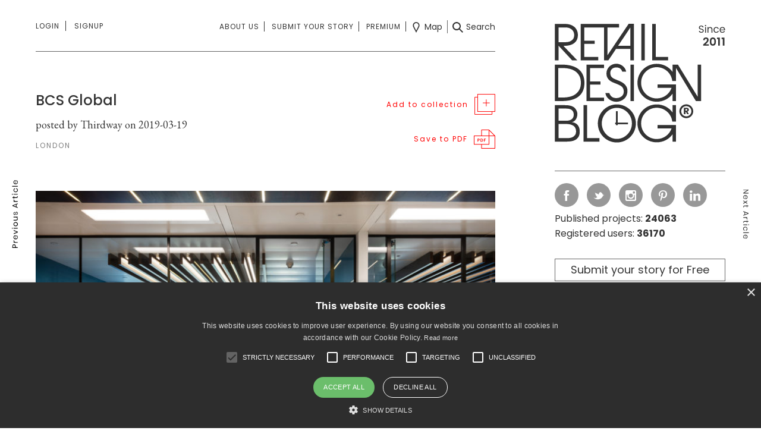

--- FILE ---
content_type: image/svg+xml
request_url: https://retaildesignblog.net/wp-content/themes/rds-2023/i/prev-article-vertical-black.svg
body_size: 4524
content:
<?xml version="1.0" encoding="utf-8"?>
<!-- Generator: Adobe Illustrator 22.0.1, SVG Export Plug-In . SVG Version: 6.00 Build 0)  -->
<svg version="1.1" id="Layer_1" xmlns="http://www.w3.org/2000/svg" xmlns:xlink="http://www.w3.org/1999/xlink" x="0px" y="0px"
	 viewBox="0 0 9.4 107.6" style="enable-background:new 0 0 9.4 107.6;" xml:space="preserve">
<g>
	<path d="M5.8,106.4h3.4v1.1H0.8v-2.7c0-1,0.2-1.7,0.7-2.2s1.1-0.7,1.9-0.7s1.4,0.2,1.9,0.7c0.4,0.5,0.7,1.2,0.7,2.1v1.7H5.8z
		 M4.5,103.5c-0.3-0.3-0.7-0.4-1.2-0.4s-0.9,0.1-1.2,0.4s-0.4,0.8-0.4,1.4v1.5h3.2v-1.5C4.9,104.2,4.8,103.8,4.5,103.5z"/>
	<path d="M2.9,97.4c-0.3-0.4-0.4-0.9-0.4-1.5h1.2v0.3c0,0.6,0.2,1.1,0.5,1.5c0.3,0.4,0.8,0.6,1.6,0.6h3.5v1.1H2.6v-1.1H4
		C3.5,98.1,3.2,97.8,2.9,97.4z"/>
	<path d="M6.2,87.6v5.3c0.8,0,1.3-0.2,1.7-0.6s0.6-0.9,0.6-1.5c0-0.5-0.1-1-0.4-1.3c-0.3-0.4-0.6-0.6-1.1-0.7v-1.2
		c0.5,0.1,0.9,0.3,1.2,0.5c0.4,0.3,0.6,0.6,0.8,1.1c0.2,0.4,0.3,0.9,0.3,1.5s-0.1,1.2-0.4,1.7c-0.3,0.5-0.7,0.9-1.2,1.1
		C7.2,93.8,6.6,94,5.9,94s-1.3-0.1-1.8-0.4S3.2,92.9,3,92.4c-0.3-0.5-0.4-1-0.4-1.7c0-0.6,0.1-1.2,0.4-1.7s0.6-0.8,1.1-1.1
		s1-0.4,1.5-0.4C5.8,87.6,6,87.6,6.2,87.6z M4.4,88.9c-0.3,0.2-0.6,0.4-0.7,0.8s-0.2,0.7-0.2,1c0,0.6,0.2,1.1,0.6,1.5
		s0.9,0.6,1.6,0.7v-4.2C5.2,88.7,4.7,88.7,4.4,88.9z"/>
	<path d="M8.1,82.4l-5.4-2v-1.2l6.6,2.6v1.3l-6.6,2.6v-1.2L8.1,82.4z"/>
	<path d="M0.2,76.9C0.1,76.8,0,76.6,0,76.4s0.1-0.4,0.2-0.5s0.3-0.2,0.5-0.2s0.4,0.1,0.5,0.2s0.2,0.3,0.2,0.5s-0.1,0.4-0.2,0.5
		s-0.3,0.2-0.5,0.2S0.3,77,0.2,76.9z M2.6,75.8h6.6v1.1H2.6V75.8z"/>
	<path d="M3,68.2c0.3-0.5,0.7-0.9,1.2-1.2c0.5-0.3,1.1-0.4,1.8-0.4s1.3,0.1,1.8,0.4s0.9,0.7,1.2,1.2s0.4,1.1,0.4,1.7
		S9.3,71.1,9,71.6c-0.3,0.5-0.7,0.9-1.2,1.2c-0.5,0.3-1.1,0.4-1.8,0.4s-1.3-0.1-1.8-0.4s-1-0.7-1.2-1.2c-0.3-0.5-0.4-1.1-0.4-1.7
		S2.7,68.7,3,68.2z M3.8,71c0.2,0.3,0.4,0.6,0.8,0.8s0.8,0.3,1.3,0.3s1-0.1,1.3-0.3C7.6,71.6,7.8,71.3,8,71c0.2-0.3,0.3-0.7,0.3-1.1
		S8.2,69.1,8,68.8c-0.2-0.3-0.4-0.6-0.8-0.8c-0.4-0.2-0.8-0.3-1.3-0.3s-1,0.1-1.3,0.3c-0.4,0.2-0.6,0.5-0.8,0.8s-0.3,0.7-0.3,1.1
		S3.6,70.6,3.8,71z"/>
	<path d="M2.6,58.1h6.6v1.1H7.7c0.5,0.2,0.9,0.5,1.2,0.9s0.4,0.9,0.4,1.5c0,0.8-0.2,1.4-0.7,1.8c-0.5,0.5-1.2,0.7-2.1,0.7H2.6V63
		h3.7c0.7,0,1.2-0.2,1.5-0.5c0.4-0.3,0.5-0.8,0.5-1.4c0-0.6-0.2-1.1-0.6-1.4c-0.4-0.4-1-0.5-1.7-0.5H2.6V58.1z"/>
	<path d="M3.1,51.3c0.4-0.5,0.9-0.7,1.6-0.8v1c-0.4,0-0.7,0.2-1,0.5s-0.4,0.6-0.4,1.1c0,0.4,0.1,0.7,0.3,0.9s0.4,0.3,0.8,0.3
		c0.2,0,0.4-0.1,0.6-0.2c0.1-0.1,0.3-0.3,0.3-0.6c0.1-0.2,0.2-0.5,0.2-0.9c0.1-0.5,0.2-0.9,0.3-1.2c0.1-0.3,0.3-0.6,0.6-0.8
		c0.3-0.2,0.6-0.3,1-0.3c0.5,0,1,0.2,1.3,0.6s0.5,0.9,0.5,1.6c0,0.8-0.2,1.4-0.6,1.9S7.7,55.2,7,55.3v-1.1c0.4,0,0.7-0.2,1-0.5
		c0.2-0.3,0.4-0.7,0.4-1.2c0-0.4-0.1-0.7-0.3-0.9s-0.4-0.3-0.8-0.3c-0.3,0-0.5,0.1-0.6,0.2c-0.2,0.2-0.3,0.3-0.3,0.6
		S6.2,52.6,6.1,53c0.1,0.6-0.1,1-0.2,1.3S5.6,54.8,5.4,55s-0.6,0.3-1,0.3c-0.6,0-1-0.2-1.3-0.6c-0.3-0.4-0.5-1-0.5-1.7
		C2.6,52.3,2.8,51.7,3.1,51.3z"/>
	<path d="M7.3,38.6v3.7l2,0.7v1.2L1,41.1v-1.2l8.3-3.1V38L7.3,38.6z M6.4,38.9l-4.3,1.5L6.4,42V38.9z"/>
	<path d="M2.9,32.4c-0.3-0.4-0.4-0.9-0.4-1.5h1.2v0.3c0,0.6,0.2,1.1,0.5,1.5c0.3,0.4,0.8,0.6,1.6,0.6h3.5v1.1H2.6v-1.1H4
		C3.5,33.1,3.2,32.8,2.9,32.4z"/>
	<path d="M8.3,25.5h1v0.8c0,0.7-0.2,1.2-0.5,1.5s-0.9,0.5-1.6,0.5H3.6v1h-1v-1H1v-1.1h1.6v-1.7h0.9v1.7h3.6c0.4,0,0.7-0.1,0.9-0.2
		c0.2-0.2,0.2-0.4,0.2-0.8v-0.7H8.3z"/>
	<path d="M0.2,22.9C0.1,22.8,0,22.6,0,22.4s0.1-0.4,0.2-0.5s0.3-0.2,0.5-0.2s0.4,0.1,0.5,0.2s0.2,0.3,0.2,0.5s-0.1,0.4-0.2,0.5
		s-0.3,0.2-0.5,0.2S0.3,23.1,0.2,22.9z M2.6,21.9h6.6V23H2.6V21.9z"/>
	<path d="M3.2,13.9c0.4-0.6,1-0.9,1.8-1V14c-0.5,0.1-0.8,0.3-1.1,0.7C3.7,15,3.5,15.5,3.5,16c0,0.4,0.1,0.7,0.3,1s0.4,0.6,0.8,0.8
		s0.8,0.3,1.3,0.3s1-0.1,1.4-0.3s0.6-0.4,0.8-0.8c0.2-0.3,0.3-0.7,0.3-1c0-0.5-0.1-1-0.4-1.3c-0.3-0.4-0.6-0.6-1.1-0.7v-1.2
		c0.8,0.1,1.4,0.5,1.8,1c0.4,0.6,0.7,1.2,0.7,2.1c0,0.6-0.1,1.2-0.4,1.7c-0.3,0.5-0.7,0.9-1.2,1.1C7.3,19,6.7,19.1,6,19.1
		S4.7,19,4.2,18.7S3.3,18,3,17.6c-0.3-0.5-0.4-1-0.4-1.7C2.6,15.1,2.8,14.5,3.2,13.9z"/>
	<path d="M0.4,9.2h8.9v1.1H0.4V9.2z"/>
	<path d="M6.2,0.2v5.3c0.8,0,1.3-0.2,1.7-0.6S8.5,4,8.5,3.4c0-0.5-0.1-1-0.4-1.3C7.8,1.7,7.4,1.4,7,1.4V0.2c0.5,0.1,0.9,0.3,1.2,0.5
		C8.5,1,8.8,1.4,9,1.8s0.3,0.9,0.3,1.5S9.2,4.5,8.9,5C8.6,5.5,8.2,5.8,7.7,6.1C7.2,6.4,6.6,6.5,5.9,6.5S4.6,6.4,4.1,6.1
		C3.6,5.8,3.2,5.5,3,5C2.7,4.5,2.6,4,2.6,3.3c0-0.6,0.1-1.2,0.4-1.7s0.6-0.8,1.1-1.1s1-0.4,1.5-0.4C5.8,0.2,6,0.2,6.2,0.2z M4.4,1.5
		C4.1,1.7,3.8,1.9,3.7,2.2s-0.2,0.7-0.2,1c0,0.6,0.2,1.1,0.6,1.5S5,5.3,5.7,5.4V1.3C5.2,1.2,4.7,1.3,4.4,1.5z"/>
</g>
</svg>
